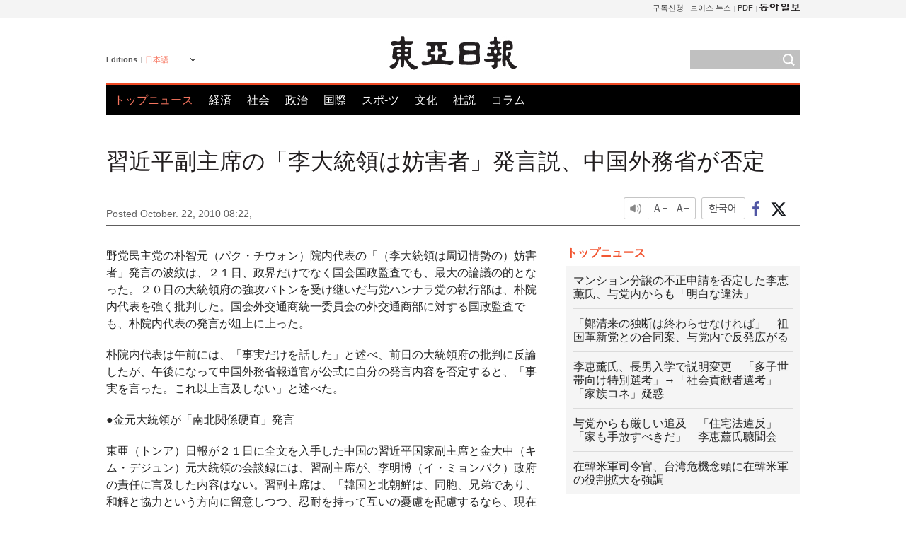

--- FILE ---
content_type: text/html; charset=UTF-8
request_url: https://www.donga.com/jp/article/all/20101022/313212/1
body_size: 10276
content:
<!DOCTYPE html>
<html lang="ja">
<head>
<title>習近平副主席の「李大統領は妨害者」発言説、中国外務省が否定 | 東亜日報</title>
<meta charset="utf-8" />

<meta name='description' content="野党民主党の朴智元（パク・チウォン）院内代表の「（李大統領は周辺情勢の）妨害者」発言の波紋は、２１日、政界だけでなく国会国政監査でも、最大の論議の的となった。２０日の大統領府の強攻バトンを受け継いだ&hellip;">
<meta name='writer' content='東亜日報'>
<link rel="image_src" href="https://image.donga.com/mdonga_ad/donga800-500.jpg" />
<meta http-equiv="X-UA-Compatible" content="IE=edge" />
<link rel="preload" href="https://image.donga.com/languages/japanese_w/css/style.css?t=20250421" as="style" onload="this.onload=null;this.rel='stylesheet'">
<noscript><link rel='stylesheet' href='https://image.donga.com/languages/japanese_w/css/style.css?t=20250421'></noscript>
<script type="text/javascript" src="https://image.donga.com/donga/js.v.1.0/jquery-latest.js"></script>
<script type="text/javascript" src="https://image.donga.com/donga/js.v.1.0/jquery-ui.js" defer></script>
<script type="text/javascript" src="https://image.donga.com/donga/js.v.1.0/jquery-cookie.js" defer></script>

<script type="text/javascript" src="https://image.donga.com/donga/js.v.1.0/GAbuilder.js?t=20240911"></script>
<script type="text/javascript">
gabuilder = new GAbuilder('GTM-PCVCHHT') ;
let pageviewObj = {
    'up_login_status' : 'N',
        'ep_contentdata_content_id' : '27.313212' ,
        'ep_contentdata_content_title' : '習近平副主席の「李大統領は妨害者」発言説、中国外務省が否定' ,
        'ep_contentdata_delivered_date' : '2010-10-22 08:22:00' ,
        'ep_contentdata_content_category_1depth' : '政治' ,
        'ep_contentdata_content_category_2depth' : '-' ,
        'ep_contentdata_content_type' : '-' ,
        'ep_contentdata_content_tags' : '-' ,
        'ep_contentdata_author_name' : 'gun43(gun43),pen(pen)' ,
        'ep_contentdata_content_source' : '동아일보취재(jp)' ,
        'ep_contentdata_content_multimedia' : '-' ,
        'ep_contentdata_content_characters' : '1994' ,
        'ep_contentdata_content_loginwall' : 'N' ,
        'ep_contentdata_content_series' : '-' ,
        'ep_contentdata_content_issue' : '-' ,
        'ep_contentdata_author_dept' : '-'
}
gabuilder.GAScreen(pageviewObj);
</script>
<script type="application/ld+json">
{
    "@context": "https://schema.org",
    "@type": "NewsArticle",
    "@id": "https://www.donga.com/jp/article/all/20101022/313212/1#newsarticle",
    "headline": "習近平副主席の「李大統領は妨害者」発言説、中国外務省が否定",
    "description": "野党民主党の朴智元（パク・チウォン）院内代表の「（李大統領は周辺情勢の）妨害者」発言の波紋は、２１日、政界だけでなく国会国政監査でも、最大の論議の的となった。２０日の大統領府の強攻バトンを受け継いだ…",
    "inLanguage": "jp",
    "mainEntityOfPage": "https://www.donga.com/jp/article/all/20101022/313212/1",
    "url": "https://www.donga.com/jp/article/all/20101022/313212/1",
    "image": [
        
    ],
    "datePublished": "2010-10-22T08:22:00+09:00",
    
    "author": [
        
    ],
    "publisher": {
        "@type": "Organization",
        "name": "東亜日報",
        "url": "https://www.donga.com", 
        "logo": {
            "@type": "ImageObject",
            "url": "https://image.donga.com/pc/2022/images/common/donga_icon.jpg",
            "width": 800,
            "height": 420
        }
        
    }
}
</script>
<script type="text/javascript" src="https://image.donga.com/donga/js.v.1.0/donga.js" defer></script>

<script type="text/javascript">
  window._taboola = window._taboola || [];
  _taboola.push({article:'auto'});
  !function (e, f, u, i) {
    if (!document.getElementById(i)){
      e.async = 1;
      e.src = u;
      e.id = i;
      f.parentNode.insertBefore(e, f);
    }
  }(document.createElement('script'),
  document.getElementsByTagName('script')[0],
  '//cdn.taboola.com/libtrc/dongacom-japanese/loader.js',
  'tb_loader_script');
  if(window.performance && typeof window.performance.mark == 'function')
    {window.performance.mark('tbl_ic');}
</script>
<link rel="canonical" href="https://www.donga.com/jp/article/all/20101022/313212/1" />
<link rel="alternate" hreflang="en" href="https://www.donga.com/en/article/all/20101022/266092/1" />
<link rel="alternate" hreflang="ja" href="https://www.donga.com/jp/article/all/20101022/313212/1" />
<link rel="alternate" hreflang="zh-Hans" href="https://www.donga.com/cn/article/all/20101022/356647/1" />
<link rel="alternate" hreflang="zh-Hant" href="https://www.donga.com/tw/article/all/20101022/399816/1" />

<meta name='robots' content='max-image-preview:standard'/>
<meta property="og:title" content="習近平副主席の「李大統領は妨害者」発言説、中国外務省が否定" />
<meta property="og:image" content="https://image.donga.com/mdonga_ad/donga800-500.jpg" />
<meta property="og:image:width" content="800" />
<meta property="og:image:height" content="800" />
<meta property="og:type" content="article" />
<meta property="og:site_name" content="동아일보" />
<meta property="og:description" content="野党民主党の朴智元（パク・チウォン）院内代表の「（李大統領は周辺情勢の）妨害者」発言の波紋は、２１日、政界だけでなく国会国政監査でも、最大の論議の的となった。２０日の大統領府の強攻バトンを受け継いだ…" />
<meta property="og:pubdate" content="2010-10-22 08:22:00" />
<meta property='og:url' content='https://www.donga.com/jp/article/all/20101022/313212/1'><meta name='twitter:url' content='https://www.donga.com/jp/article/all/20101022/313212/1' />
<meta name="twitter:card" content="summary_large_image" />
<meta name="twitter:image:src" content="https://image.donga.com/mdonga_ad/donga800-500.jpg" />
<meta name="twitter:site" content="@dongamedia" />
<meta name="twitter:description" content="野党民主党の朴智元（パク・チウォン）院内代表の「（李大統領は周辺情勢の）妨害者」発言の波紋は、２１日、政界だけでなく国会国政監査でも、最大の論議の的となった。２０日の大統領府の強攻バトンを受け継いだ…" />
<meta name="twitter:title" content="習近平副主席の「李大統領は妨害者」発言説、中国外務省が否定" />
<meta itemprop="name" content="習近平副主席の「李大統領は妨害者」発言説、中国外務省が否定">
<meta itemprop="description" content="野党民主党の朴智元（パク・チウォン）院内代表の「（李大統領は周辺情勢の）妨害者」発言の波紋は、２１日、政界だけでなく国会国政監査でも、最大の論議の的となった。２０日の大統領府の強攻バトンを受け継いだ…">
<meta itemprop="image" content="https://image.donga.com/mdonga_ad/donga800-500.jpg">
        <!-- dable meta tag -->
        <!-- 아이템 ID (필수): 아이템을 식별하기 위해 사용하시는 유일한 키를 입력해 주셔야 하며, 문자 혹은 숫자를 입력하실 수
        있으며, 동일한 아이템의 경우, PC와 모바일에서 동일한 아이템 ID 값을 가져야 합니다. -->
        <meta content="313212" property="dable:item_id">

        <!-- 아이템 작성자(기자명) (필수) -->
        <meta content="" property="dable:author">

        <!-- 아이템 카테고리 -->
        <meta content="政治" property="article:section"> <!-- 메인 카테고리 (필수) -->

        <!-- 아이템 작성일(ISO 8601) (필수) -->
        <meta content="2010-10-22T08:22:00+09:00" property="article:published_time"> <!-- 예(한국시간 오후 1:20) -->
<script async src="https://securepubads.g.doubleclick.net/tag/js/gpt.js"></script>
<script>
window.googletag = window.googletag || {cmd: []};
googletag.cmd.push(function() {
googletag.defineSlot('/106061858/web_foreign/pc_article_wide', [[970, 90], [970, 250], [728, 90]], 'div-gpt-ad-1685434889869-0').addService(googletag.pubads());
googletag.defineSlot('/106061858/web_foreign/pc_article_box', [[300, 250], [300, 600]], 'div-gpt-ad-1685434863813-0').addService(googletag.pubads());
googletag.pubads().enableSingleRequest();
googletag.pubads().collapseEmptyDivs();
googletag.enableServices();
});
</script>
</head>
<body>

<!-- Google Tag Manager (noscript) -->
<noscript><iframe src='https://www.googletagmanager.com/ns.html?id=GTM-PCVCHHT' height='0' width='0' style='display:none;visibility:hidden'></iframe></noscript>
<!-- End Google Tag Manager (noscript) -->
    <div id="skip_navigation">
        <a href="#contents">Go to contents</a>
    </div>
    <div id="wrap">
        <div id='tnb'>
    <div id='tnb_980'>
        <ul class='gnbLeft'>
            
        </ul>
        <ul class='right'>
            <li><a href='http://readers.donga.com/' target='_blank' alt='READERS' title='READERS'>구독신청</a></li><li><a href='https://voice.donga.com' target='_blank' alt='VOICE' title='VOICE'>보이스 뉴스</a></li><li><a href='https://www.donga.com/news/Pdf' target='_blank' alt='PDF' title='PDF'>PDF</a></li><li class='last'><a href='https://www.donga.com'><img src='https://image.donga.com/pc/2022/images/common/btn_donga.png'></a></li>
        </ul>
    </div>
</div>
        <div id="top">
            <h2 class='logo'><a href='https://www.donga.com/jp'><img src='https://image.donga.com/languages/japanese_w/img/logo.png' alt='東亜日報' /></a></h2>
            <div class="lang_version">
                <h2>Editions</h2>
                <div class="select_lang">
                    <a href="http://www.donga.com/jp" lang="ja" class="change_lang">日本語</a>
                    <ul>
                        <li><a href="http://www.donga.com" lang="ko">한국어</a></li>
                        <li><a href="http://www.donga.com/en" lang="en">English</a></li>
                        <li><a href="http://www.donga.com/cn" lang="zh-cn">中文 (簡体)</a></li>
                        <li><a href="http://www.donga.com/tw" lang="zh-tw">中文 (繁体)</a></li>
                    </ul>
                </div>
            </div>
            <script type="text/javascript">
            $(document).ready(function() {
                $('div.select_lang').on('mouseenter focusin', function() {
                    $(this).addClass('on');
                }).on('mouseleave focusout', function() {
                    $(this).removeClass('on');
                })
            });
            </script>
            <ul id="gnb">
                <li class='on'><a href="https://www.donga.com/jp">トップニュース</a></li>
                <li ><a href="https://www.donga.com/jp/List?c=02">経済</a></li>
                <li ><a href="https://www.donga.com/jp/List?c=04">社会</a></li>
                <li ><a href="https://www.donga.com/jp/List?c=01">政治</a></li>
                <li ><a href="https://www.donga.com/jp/List?c=03">国際</a></li>
                <li ><a href="https://www.donga.com/jp/List?c=06">スポ-ツ</a></li>
                <li ><a href="https://www.donga.com/jp/List?c=08">文化</a></li>
                <li ><a href="https://www.donga.com/jp/List?c=0501">社説</a></li>
                <li ><a href="https://www.donga.com/jp/List?c=0502">コラム</a></li>
            </ul>
            <div class="search">
                <form action="https://www.donga.com/jp/Search">
                    <input type="text" name="query" id="query" />
                    <input type="image" src="https://image.donga.com/languages/english_w/img/icon_search.png" alt="Search" />
                </form>
            </div>
        </div>        <div id="contents">
            <script type="text/javascript" src="https://image.donga.com/donga/js.v.1.0/snsShare.js"></script>
                
        <script>
        window.snsShare = new snsShare( {  kakaotalkKey : '74003f1ebb803306a161656f4cfe34c4' ,  url : 'https://www.donga.com/jp/article/all/20101022/313212/1'  } ) ;
    
        $(document).on('click',".snsPanel a[data-sns-type], .snsPanel button[data-sns-type]",function (e) {
            e.preventDefault();
            var snsType = $(this).data('sns-type');
            var snsPanel = $(this).parents('.snsPanel') ;
            var customUrl = snsPanel.data('sns-url');            
            var customTitle = snsPanel.data('sns-title');            
            var customDesc = snsPanel.data('sns-desc');            
            var customImageUrl = snsPanel.data('sns-imgurl');            
    
            
            
    
            switch (snsType) {
                case 'facebook':
                    snsShare.facebook( { 
                        url : customUrl,
                        utmQueryString : 'utm_source=facebook&utm_medium=share&utm_campaign=article_share_fb'
                    } );
                    break;
                case 'twitter':
                    snsShare.twitter( { 
                        url : customUrl,
                        title : customTitle,
                        desc : customDesc,
                        utmQueryString : 'utm_source=twitter&utm_medium=share&utm_campaign=article_share_tw'
                    } );
                    break;
                case 'kakaotalk':
                    snsShare.kakaotalk( { 
                        url : customUrl,
                        title : customTitle,
                        desc : customDesc,
                        imageUrl : customImageUrl,
                        utmQueryString : 'utm_source=kakao&utm_medium=share&utm_campaign=article_share_kt'
                    } );
                    break;
                case 'naverband':
                    snsShare.naverband( { 
                        url : customUrl,
                        title : customTitle,
                        desc : customDesc,
                        utmQueryString : 'utm_source=naver&utm_medium=share&utm_campaign=article_share_bd'
                    } );
                    break;
                case 'naverline':
                    snsShare.naverline( { 
                        url : customUrl,
                        title : customTitle,
                        desc : customDesc,
                        utmQueryString : 'utm_source=naver&utm_medium=share&utm_campaign=article_share_nl'
                    } );
                    break;
                case 'copyurl':
                    snsShare.copyurl( $(this) );
                    break;
                case 'email':
                    snsShare.email( {
                        gid : ''  ,
                        date : ''  ,
                        product : ''
                    } );
                    break;
                default:
                    return;
            }     
        });
        </script>
            <div id="title_layer">
                <div id="title_layer_980">
                    <h3>習近平副主席の「李大統領は妨害者」発言説、中国外務省が否定</h3>
                    <div class="etc">
                        <ul class="control">
                            <li class="sound"><a href="javascript:void(0);"><span>listen</span></a></li>
                            <li class="size_down"><a href="javascript:void(0);" onClick="javascript:fontSize--;changeFontSize();return false;"><span>Font size down</span></a></li>
                            <li><a href="javascript:void(0);" onClick="javascript:fontSize++;changeFontSize();return false;"><span>Font size up</span></a></li>
                        </ul>
                        <a href='https://www.donga.com/jp/article/all/20101022/313212/1?m=kor' class='ko'><span>한국어</span></a>
                        <ul class="social snsPanel">
                            <li><a href="javascript:void(0);" data-sns-type="facebook"><span>Share this article on Facebook</span></a></li>
                            <li><a href="javascript:void(0);" data-sns-type="twitter"><span>Share this article on Twitter</span></a></li>
                        </ul>
                    </div>
                </div>
            </div>
            <script type="text/javascript">
            $(window).scroll(function() {
                var position = $(window).scrollTop();
                if(position > 300){
                    $('#title_layer').addClass('on');
                } else {
                    $('#title_layer').removeClass('on');
                }
            });
            </script>
            <div id="view_title">
                <div style='width:980px;text-align:center;margin: 0px 0 20px 0;'><!-- /106061858/web_foreign/pc_article_wide -->
<div id='div-gpt-ad-1685434889869-0' style='min-width: 728px; min-height: 90px;'>
  <script>
    googletag.cmd.push(function() { googletag.display('div-gpt-ad-1685434889869-0'); });
  </script>
</div></div>
                <h1>習近平副主席の「李大統領は妨害者」発言説、中国外務省が否定</h1>
                <p class="date">Posted October. 22, 2010 08:22,&nbsp;&nbsp;&nbsp;</p>
                
                <div class="etc">
                    <ul class="control">
                        <li class="sound"><a href="javascript:void(0);"><span>listen</span></a></li>
                        <li class="size_down"><a href="javascript:void(0);" onClick="javascript:fontSize--;changeFontSize();return false;"><span>Font size down</span></a></li>
                        <li><a href="javascript:void(0);" onClick="javascript:fontSize++;changeFontSize();return false;"><span>Font size up</span></a></li>
                    </ul>
                    <a href='https://www.donga.com/jp/article/all/20101022/313212/1?m=kor' class='ko'><span>한국어</span></a>
                    <ul class="social snsPanel">
                        <li><a href="javascript:void(0);" data-sns-type="facebook"><span>Share this article on Facebook</span></a></li>
                        <li><a href="javascript:void(0);" data-sns-type="twitter"><span>Share this article on Twitter</span></a></li>
                    </ul>
                </div>
            </div>
            <script>
function openWindow(url, name, width, height)
{
    window.open(url, name, "width="+width+", height="+height+", scrollbars=yes, resizable=yes");
    return false;
}

var fontSize = 2 ;
function callCSset(key, val)
{
    var targetUrl = "/HUB/common/cs.php?s="+key+"&u="+val ;
    $.ajax( {
        type: "GET",
        url: targetUrl,
        dataType: "html",
        success: function (result) {
        }
    });
}
function changeFontSize ()
{
    if ( fontSize == 0 )
    {
        alert ('The minimum font size.') ;
        fontSize = 1 ;
        return false;
    }
    else if ( fontSize == 5 )
    {
        alert ('The maximum font size.') ;
        fontSize = 4 ;
        return false;
    }

    if ( fontSize == 1 )
    {
        $('#article_text').css({'font-size':'14px'});
    }
    else if ( fontSize == 3 )
    {
        $('#article_text').css({'font-size':'20px'});
    }
    else if ( fontSize == 4 )
    {
        $('#article_text').css({'font-size':'24px'});
    }
    else
    {
        $('#article_text').css({'font-size':'16px'});
    }

    callCSset('pfs', fontSize) ;
    return false;
}

$(document).ready( function() {
    changeFontSize() ;
} ) ;

</script>            <div id="view_contents">
                <div class="news_view" id="article_text" itemprop='articleBody'><p>野党民主党の朴智元（パク・チウォン）院内代表の「（李大統領は周辺情勢の）妨害者」発言の波紋は、２１日、政界だけでなく国会国政監査でも、最大の論議の的となった。２０日の大統領府の強攻バトンを受け継いだ与党ハンナラ党の執行部は、朴院内代表を強く批判した。国会外交通商統一委員会の外交通商部に対する国政監査でも、朴院内代表の発言が俎上に上った。</p><p>朴院内代表は午前には、「事実だけを話した」と述べ、前日の大統領府の批判に反論したが、午後になって中国外務省報道官が公式に自分の発言内容を否定すると、「事実を言った。これ以上言及しない」と述べた。</p><p>●金元大統領が「南北関係硬直」発言</p><p>東亜（トンア）日報が２１日に全文を入手した中国の習近平国家副主席と金大中（キム・デジュン）元大統領の会談録には、習副主席が、李明博（イ・ミョンバク）政府の責任に言及した内容はない。習副主席は、「韓国と北朝鮮は、同胞、兄弟であり、和解と協力という方向に留意しつつ、忍耐を持って互いの憂慮を配慮するなら、現在の難関を克服できるものと確信する」と述べ、南北関係の進展を期待する発言をした。</p><p>さらに、「韓中両国の『戦略的協力パートナー関係』の成果に満足する。この関係を発展させていくことは、両国国民の利益だけでなく、地域の平和と安定にも合致する」と述べ、李政権との協力に期待感を示した。</p><p>これに対し、金元大統領は習副主席に、韓中関係の発展を肯定的に評価し、「００年に北朝鮮を訪問し、金正日（キム・ジョンイル）総書記に会って以来、約１０年間、南北関係は良好な関係を維持したが、最近硬直していることは非常に残念だ」と述べた。</p><p>自身と盧武鉉（ノ・ムヒョン）前大統領が政権を担った１０年間、順調だった南北関係が、李政権になって悪化したという意味だ。</p><p>●民主党議員まで「不適切」</p><p>同日の国政監査で、民主党の文喜相（ムン・ヒサン）議員は、「（朴院内代表の）その発言は、かなり真実だろうと推定する。しかし、不適切だった。相手は、主要国家の次期首長であり、その相手は、韓国の外交権の首長だった。その２人の発言をあのように簡単に話すべきではないというのが私の考えだ」と批判した。</p><p>また、民主党の朴柱宣（パク・ジュソン）議員は、「（朴院内代表が言及した）習副主席の発言がなかったなら、朴院内代表が個人的に責任を負うことであり、発言があったなら、政府としては衝撃を受けるだろう」と述べた。</p><p>外交通商委ハンナラ党幹事の兪奇濬（ユ・ギジュン）議員は、「習副主席と金元大統領の会談録に、朴院内代表が言及した内容がないにもかかわらず、公党の院内代表がそのような話をしたこと自体が不適切だ。ハンナラ党は、朴院内代表が謝罪し、責任を取ることを求める」と主張した。</p><p>さらに、ハンナラ党の金孝在（キム・ヒョジェ）議員は、「ありもしない話をして外交関係に傷を付けただけでなく、金元大統領にも侮辱であり、習副主席にはありえない非礼を犯した」と批判した。</p><p>ハンナラ党の具相燦（ク・サンチャン）議員は、「前職大統領と次期首脳が確実視される人物の最高級会談の同席者が、会談の内容を流出することは誤りではないのか」と主張した。</p><p>同日午前、中国外務省が朴院内代表の発言を否定するまで、一部の民主党議員らは、会談同席者を国政監査の証人に採択し、発言内容の真偽を明らかにすることを主張したが、ハンナラ党の金栄宇（キム・ヨンウ）議員らは、「国益のためにならない」と反対した。</p><p>●踏ん張る朴院内代表、当惑する民主党</p><p>朴院内代表は同日午前、党幹部政策会議で、「これまで事実でないことを言ったことはない。合意をして、野党代表を説得すべきであり、民主党はそのようなお粗末な党ではない」と述べた。「なぜ、中国外務省の報告は信じて、こちらが話したことは信じないのか、残念だ」、「蜂の群れのように駆け寄って刺してみても、そのようには死にはしない」と述べ、自分の発言が事実だという点を繰り返し強調した。</p><p>しかし、会議出席者は、朴院内代表の発言に対して、誰も肩を持ったりコメントしたりしなかった。午前の民主党院内報道官の会見でも、この問題に対しては何の言及もなかった。</p><p>さらに、午後、中国外務省報道官の否定発表が出ると、民主党内はざわめいた。朴院内代表は、短い発表文を通じて、自分の発言が事実だという主張を曲げなかった。</p><p>しかし、民主党内では、「朴院内代表が出すぎた」という反応が出ている。朴院内代表は進退問題を考えるべきではないか、という声まで出ている。</p><p>外交通商委所属のある民主党議員は、「これをどのように収拾するのか。朴院内代表がまさか最高級会談の内容をむやみに話しはしなかったと信じているが、大変なことになった」と吐露した。また、別の民主党議員は、「どう対応するべきか悩んでいる」と話した。</p><br><br> gun43@donga.com   pen@donga.com</div>
                <div class='more_view'><h3><img src='https://image.donga.com/languages/japanese_w/img/most_view.png' alt='DongA.com' /> <span>アクセスランキング</span></h3><ul><li><a href='https://www.donga.com/news/Opinion/article/all/20260123/133221352/2'><span class='image'><img src='https://dimg.donga.com/c/138/175/90/1/wps/NEWS/IMAGE/2026/01/23/133221688.1.jpg' alt='' /></span><span class='title'>[광화문에서/김준일]단식 마친 장동혁… 중요한 건 단식 그 다음</span><span class='dummy'></span></a></li><li><a href='https://www.donga.com/news/Inter/article/all/20260124/133222987/1'><span class='image'><img src='https://dimg.donga.com/c/138/175/90/1/wps/NEWS/IMAGE/2026/01/24/133223001.1.jpg' alt='' /></span><span class='title'>“한국을 미국의 54번째주로 만들겠다”…그린란드 나타난 짝퉁 트럼프</span><span class='dummy'></span></a></li><li><a href='https://www.donga.com/news/It/article/all/20260123/133219729/2'><span class='image'><img src='https://dimg.donga.com/c/138/175/90/1/wps/NEWS/IMAGE/2026/01/23/133219600.3.jpg' alt='' /></span><span class='title'>라면 먹고도 후회 안 하는 7가지 방법[노화설계]</span><span class='dummy'></span></a></li><li><a href='https://www.donga.com/news/Society/article/all/20260123/133219865/2'><span class='image'><img src='https://dimg.donga.com/c/138/175/90/1/wps/NEWS/IMAGE/2026/01/23/133220081.1.jpg' alt='' /></span><span class='title'>코팅지로 만든 가짜 장애인 주차표지…딱 걸린 차주 결국</span><span class='dummy'></span></a></li></ul></div>
            </div>
<div><audio id="audioPlayer"></audio></div>
<script>
    let mp3url = "313212_1_20101022082200_-00011130000000.mp3" ;

    $(document).on('click', '.control .sound', function() {
        var soundObj = $(this);
        var audioPlayer = $('#audioPlayer')[0];

        // data-on이 "on"이 아닐 때
        if (soundObj.attr('data-on') !== 'on') {
            soundObj.attr('data-on', 'on').addClass('on');

            // 만약 기존에 재생 중이었으나 일시정지 상태라면 이어서 재생
            if (audioPlayer.src && audioPlayer.paused && audioPlayer.currentTime > 0) {
                audioPlayer.play();
                soundObj.attr('data-on', 'on');
                return;
            }

            if (mp3url == "") {
                console.error("MP3 URL이 존재하지 않습니다.");
                return;
            }

            // 로딩음 및 본문 콘텐츠 audio 객체 생성
            var loadingAudio = new Audio("https://speak.donga.com/staticvoice/000000003_1_20250117133114_20250117133114.mp3");
            var contentAudio = new Audio("https://speak.donga.com/japanese/" + mp3url);
            var loadingInterval;

            // 로딩음 반복 재생 함수 (10초 간격)
            function playLoadingRepeatedly() {
                if (contentAudio.readyState < 4) { 
                    loadingAudio.currentTime = 0;
                    loadingAudio.play();
                    loadingInterval = setTimeout(playLoadingRepeatedly, 10000);
                }
            }
            // 로딩음 반복 시작
            playLoadingRepeatedly();

            // 본문 audio가 준비되면 로딩음 중지 후 본문 audio 재생
            contentAudio.addEventListener('canplaythrough', function onContentReady() {
                clearTimeout(loadingInterval);
                loadingAudio.pause();
                loadingAudio.currentTime = 0;
                audioPlayer.src = contentAudio.src;
                audioPlayer.play();

                let eventObj = {};
                eventObj = {
                    event_name : 'click_content_event',
                    ep_button_name : '듣기',
                    ep_button_area : 'JAPANESE',
                    ep_button_category : '기사뷰'
                }
                gabuilder.GAEventOBJ(eventObj) ;

                contentAudio.removeEventListener('canplaythrough', onContentReady);
            });
            
            // 본문 audio 다운로드 시작
            contentAudio.load();

            // data-on 속성을 "on"으로 설정
            soundObj.attr('data-on', 'on');
        } else {
            // data-on이 "on"인 경우, 진행 중인 음성이 있다면 정지
            audioPlayer.pause();
            soundObj.attr('data-on', 'off').removeClass('on');
        }
    });
</script>
<div id='common_right'><div class='headline_news'><h3>トップニュース</h3><ul><li><a href='https://www.donga.com/jp/article/all/20260124/6073834/1'>マンション分譲の不正申請を否定した李恵薫氏、与党内からも「明白な違法」</a></li><li><a href='https://www.donga.com/jp/article/all/20260124/6073840/1'>「鄭清来の独断は終わらせなければ」　祖国革新党との合同案、与党内で反発広がる</a></li><li><a href='https://www.donga.com/jp/article/all/20260124/6073843/1'>李恵薰氏、長男入学で説明変更　「多子世帯向け特別選考」→「社会貢献者選考」　「家族コネ」疑惑</a></li><li><a href='https://www.donga.com/jp/article/all/20260124/6073846/1'>与党からも厳しい追及　「住宅法違反」「家も手放すべきだ」　李恵薰氏聴聞会</a></li><li><a href='https://www.donga.com/jp/article/all/20260124/6073849/1'>在韓米軍司令官、台湾危機念頭に在韓米軍の役割拡大を強調</a></li></ul></div><div class='photo_news'><a href='https://www.donga.com/jp/article/all/20260124/6073831/1'><img src='https://dimg.donga.com/carriage/JAPANESE/images/lang_japanese_mainphotonews/6974178d0ee4d273823e.jpg' alt='初対面の二人の「女王」、五輪控え軽やかな掛け合いで冬季競技を語る' /><span class='dummy'></span><span class='text'>初対面の二人の「女王」、五輪控え軽やかな掛け合いで冬季競技を語る</span></a></div><div class='opinion_news'><h3>オピニオン</h3><ul><li><span class='cate'><a href='https://www.donga.com/jp/article/all/20260124/6073825/1'>社説</a></span><span class='title'><a href='https://www.donga.com/jp/article/all/20260124/6073825/1'>「工場にロボット１台も入れない」　このままでは国家競争力は守れない</a></span></li><li><span class='cate'><a href='https://www.donga.com/jp/article/all/20260124/6073828/1'>コラム</a></span><span class='title'><a href='https://www.donga.com/jp/article/all/20260124/6073828/1'>ハンストを終えた張東赫代表、重要なのは後に残った請求書だ</a></span></li></ul></div><!-- /106061858/web_foreign/pc_article_box -->
<div id='div-gpt-ad-1685434863813-0' style='min-width: 300px; min-height: 250px;'>
  <script>
    googletag.cmd.push(function() { googletag.display('div-gpt-ad-1685434863813-0'); });
  </script>
</div></div><div id="taboola-below-article-thumbnails"></div>
<script type="text/javascript">
  window._taboola = window._taboola || [];
  _taboola.push({
    mode: 'alternating-thumbnails-textunder-a',
    container: 'taboola-below-article-thumbnails',
    placement: 'Below Article Thumbnails',
    target_type: 'mix'
  });
</script>        </div>
        
        
        
        <div id="footer_menu">
            <div id="footer_menu_980">
                <ul id="fnb">
                    <li><a href="https://www.donga.com/jp">トップニュース</a></li>
                    <li><a href="https://www.donga.com/jp/List?c=02">経済</a></li>
                    <li><a href="https://www.donga.com/jp/List?c=04">社会</a></li>
                    <li><a href="https://www.donga.com/jp/List?c=01">政治</a></li>
                    <li><a href="https://www.donga.com/jp/List?c=03">国際</a></li>
                    <li><a href="https://www.donga.com/jp/List?c=06">スポ-ツ</a></li>
                    <li><a href="https://www.donga.com/jp/List?c=08">文化</a></li>
                    <li><a href="https://www.donga.com/jp/List?c=0501">社説</a></li>
                    <li><a href="https://www.donga.com/jp/List?c=0502">コラム</a></li>
                </ul>
                <ul id="snb">
                    <li><a href="https://www.facebook.com/dongamedia" target='_blank'><img src="https://image.donga.com/languages/english_w/img/icon_fnb_social_01.png" alt="facebook" /></a></li>
                    <li><a href="https://twitter.com/dongamedia" target='_blank'><img src="https://image.donga.com/languages/english_w/img/icon_fnb_social_02.png" alt="twitter" /></a></li>
                    <li><a href="https://www.donga.com/jp/Docs" target='_blank'><img src="https://image.donga.com/languages/english_w/img/icon_fnb_social_03.png" alt="dong-a"/> About Dong-A Ilbo</a></li>
                </ul>
            </div>
        </div>
        <div id="footer">
            <address><a href="https://secure.donga.com/membership/policy/service.php" target='_blank'>Terms of Service</a> &nbsp;|&nbsp; <a href="https://secure.donga.com/membership/policy/privacy.php" target='_blank'><b>Privacy Policy</b></a> &nbsp;|&nbsp; Copyright by <strong>dongA.com</strong> All rights reserved.</address>
        </div>
    </div>

    <script type="text/javascript">
    window._taboola = window._taboola || [];
    _taboola.push({flush: true});
</script>            
    
</body>
</html><script>var _GCD = '5'; var _ACEKISA = 'K';</script><script src='https://dimg.donga.com/acecounter/acecounter_V70.20130719.js'></script><script>_PL('japanese.donga.com/3/all/20101022/313212/1');</script>

--- FILE ---
content_type: text/html; charset=utf-8
request_url: https://www.google.com/recaptcha/api2/aframe
body_size: 268
content:
<!DOCTYPE HTML><html><head><meta http-equiv="content-type" content="text/html; charset=UTF-8"></head><body><script nonce="33gixRtHuOsfBg1MDBAYDw">/** Anti-fraud and anti-abuse applications only. See google.com/recaptcha */ try{var clients={'sodar':'https://pagead2.googlesyndication.com/pagead/sodar?'};window.addEventListener("message",function(a){try{if(a.source===window.parent){var b=JSON.parse(a.data);var c=clients[b['id']];if(c){var d=document.createElement('img');d.src=c+b['params']+'&rc='+(localStorage.getItem("rc::a")?sessionStorage.getItem("rc::b"):"");window.document.body.appendChild(d);sessionStorage.setItem("rc::e",parseInt(sessionStorage.getItem("rc::e")||0)+1);localStorage.setItem("rc::h",'1769309263584');}}}catch(b){}});window.parent.postMessage("_grecaptcha_ready", "*");}catch(b){}</script></body></html>

--- FILE ---
content_type: application/javascript; charset=utf-8
request_url: https://fundingchoicesmessages.google.com/f/AGSKWxXoVkiLnT0aWQweWWHT43jQYnAOcdpdDd-qWq0c1hW5EYEfS0Z4JSw1p0Voh2-Yf1fDDtXL7ME4iBEDDQmMIZ5815iSKt0-K5g-lhQmBXlvJC9BH9MlfAwNXwXtStog0t0lGi4C9YwIFSADEcOK6XHnHHM_H2jhl5GZ4P_iEzRjeOHu2iIgmjuxPGML/_/ad/load./300x250ads./brightcovead._advert./kredit-ad.
body_size: -1288
content:
window['d9015db7-4e5f-4f35-9861-ccceb218b35a'] = true;